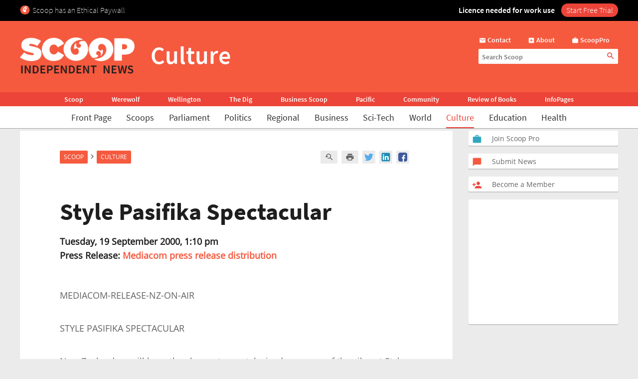

--- FILE ---
content_type: text/html; charset=UTF-8
request_url: https://www.scoop.co.nz/stories/CU0009/S00050.htm
body_size: 2255
content:
<!DOCTYPE html>
<html lang="en">
<head>
    <meta charset="utf-8">
    <meta name="viewport" content="width=device-width, initial-scale=1">
    <title></title>
    <style>
        body {
            font-family: "Arial";
        }
    </style>
    <script type="text/javascript">
    window.awsWafCookieDomainList = [];
    window.gokuProps = {
"key":"AQIDAHjcYu/GjX+QlghicBgQ/7bFaQZ+m5FKCMDnO+vTbNg96AH8rhIMJ+z/0ZlnwNGCUsFTAAAAfjB8BgkqhkiG9w0BBwagbzBtAgEAMGgGCSqGSIb3DQEHATAeBglghkgBZQMEAS4wEQQM0xF1depSHZO07bzbAgEQgDtkDWjfu/iA1FFovrm1DbICsUAV04yfVyp7MT61DYp7EWM6jDnLUg9RkBp27QieKrX3EpH4gWzcP8WQoA==",
          "iv":"D549dQFEGgAAASCs",
          "context":"feoTh6srLSzDUli5r6Yp4G4gSw8fgGmXyO+5SGEcmtUkXfZDF+REkOmU3o9Xu4DoiM7UrQIcVT2Ut7zEKLE8xj7l1lie5f0smeSi/agQYMVdxeQFajSJbVmZ+cCv/TfFpd9w+2WyMJnZyvO+uf2gNra6hTupwy4TMXTAEmYlIxlJh9DkLi2L3542eXJWPL9+C97SVK0xzYzdRSPaC47K0nyLnWgxaUpvPD5o0Ym5r/+CVUK52oDuyuSPQTjmWhBF7/[base64]/TONI1v+S/386Wm3uIIMeqQmxDJz8tMBYsAyxBJdiHBW9LdOyP9iK/7zYNu+4fJALuBp+lHkgjXZCOmmHCOEJMhGg/j/L3CJjdrkeVZSYOOFhJyHBIpk/wcBF3DdnfkPRgEl0B8rB0dsUeyB1MlOo64Yi/sImu/oKa0KOu28CORhIqfBX1oJsBrPOLkWo7IAdZmSNcUgP2IgQ5++bNxJBCzKkP7Zq1su36l+rmrKFR6anf2C7yK/66FeHj1Y/RimtfSqaM9jC8rsmow6bZqDch2ZX1sOSxusDew=="
};
    </script>
    <script src="https://74c0c33c6cb6.2212dd66.us-east-2.token.awswaf.com/74c0c33c6cb6/6bce03ed618d/1a9c5bbc1809/challenge.js"></script>
</head>
<body>
    <div id="challenge-container"></div>
    <script type="text/javascript">
        AwsWafIntegration.saveReferrer();
        AwsWafIntegration.checkForceRefresh().then((forceRefresh) => {
            if (forceRefresh) {
                AwsWafIntegration.forceRefreshToken().then(() => {
                    window.location.reload(true);
                });
            } else {
                AwsWafIntegration.getToken().then(() => {
                    window.location.reload(true);
                });
            }
        });
    </script>
    <noscript>
        <h1>JavaScript is disabled</h1>
        In order to continue, we need to verify that you're not a robot.
        This requires JavaScript. Enable JavaScript and then reload the page.
    </noscript>
</body>
</html>

--- FILE ---
content_type: text/html; charset=utf-8
request_url: https://www.google.com/recaptcha/api2/aframe
body_size: 153
content:
<!DOCTYPE HTML><html><head><meta http-equiv="content-type" content="text/html; charset=UTF-8"></head><body><script nonce="3I6syQNAC9K7rOrR7-vDkQ">/** Anti-fraud and anti-abuse applications only. See google.com/recaptcha */ try{var clients={'sodar':'https://pagead2.googlesyndication.com/pagead/sodar?'};window.addEventListener("message",function(a){try{if(a.source===window.parent){var b=JSON.parse(a.data);var c=clients[b['id']];if(c){var d=document.createElement('img');d.src=c+b['params']+'&rc='+(localStorage.getItem("rc::a")?sessionStorage.getItem("rc::b"):"");window.document.body.appendChild(d);sessionStorage.setItem("rc::e",parseInt(sessionStorage.getItem("rc::e")||0)+1);localStorage.setItem("rc::h",'1769055286849');}}}catch(b){}});window.parent.postMessage("_grecaptcha_ready", "*");}catch(b){}</script></body></html>